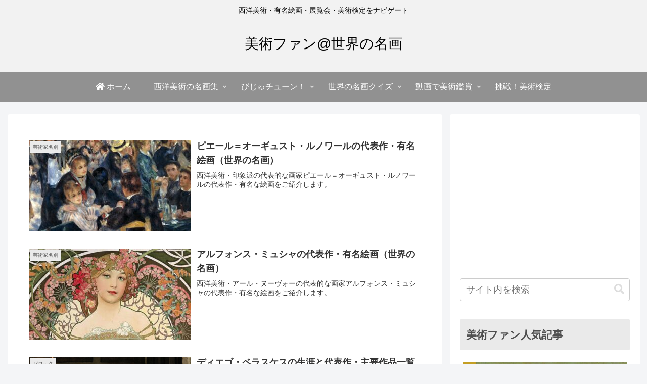

--- FILE ---
content_type: text/html; charset=utf-8
request_url: https://www.google.com/recaptcha/api2/aframe
body_size: 267
content:
<!DOCTYPE HTML><html><head><meta http-equiv="content-type" content="text/html; charset=UTF-8"></head><body><script nonce="Ce8dpUX_JqDxwQn-Q3N2qQ">/** Anti-fraud and anti-abuse applications only. See google.com/recaptcha */ try{var clients={'sodar':'https://pagead2.googlesyndication.com/pagead/sodar?'};window.addEventListener("message",function(a){try{if(a.source===window.parent){var b=JSON.parse(a.data);var c=clients[b['id']];if(c){var d=document.createElement('img');d.src=c+b['params']+'&rc='+(localStorage.getItem("rc::a")?sessionStorage.getItem("rc::b"):"");window.document.body.appendChild(d);sessionStorage.setItem("rc::e",parseInt(sessionStorage.getItem("rc::e")||0)+1);localStorage.setItem("rc::h",'1769063716222');}}}catch(b){}});window.parent.postMessage("_grecaptcha_ready", "*");}catch(b){}</script></body></html>

--- FILE ---
content_type: application/javascript; charset=utf-8;
request_url: https://dalc.valuecommerce.com/app3?p=887822677&_s=https%3A%2F%2Fbijutsufan.com%2Fpage%2F2%2F&vf=iVBORw0KGgoAAAANSUhEUgAAAAMAAAADCAYAAABWKLW%2FAAAAMElEQVQYV2NkFGP4nxF9lGFnvyMD4%2FLNQv%2FPx39lmFLxm4FxI1fX%2F9BzBgyLNNwYAC0mD2cwilsJAAAAAElFTkSuQmCC
body_size: 2395
content:
vc_linkswitch_callback({"t":"6971c523","r":"aXHFIwAFtvUSdhIHCooAHwqKBtTCpw","ub":"aXHFIgAGp7MSdhIHCooCsQqKBti6qA%3D%3D","vcid":"hsJXCeYDjgrcwDdX2elKxiVZNAal6VbbY5wzEvP9Cd8","vcpub":"0.374517","approach.yahoo.co.jp":{"a":"2821580","m":"2201292","g":"2a675dc88a","kaa":"2826703"},"www.chara-ani.com":{"a":"2805063","m":"3200277","g":"44d1257b8a"},"www.jtrip.co.jp":{"a":"2893108","m":"2409616","g":"e88cf0258a"},"paypaystep.yahoo.co.jp":{"a":"2821580","m":"2201292","g":"2a675dc88a","kaa":"2826703"},"tour.jtrip.co.jp":{"a":"2893108","m":"2409616","g":"e88cf0258a"},"kinokuniya.co.jp":{"a":"2118836","m":"2195689","g":"756ef5ec8a"},"l":4,"admane.jp":{"a":"2809620","m":"3395140","g":"6c0169e6b2","sp":"source%3Dad.valuecommerce.airtrip.jp"},"hnext.jp":{"a":"2797180","m":"3305594","g":"8f123903c9","sp":"cid%3DD33139%26adid%3DVC1%26alp%3D1%26alpad%3D1%26alpge%3D1"},"paypaymall.yahoo.co.jp":{"a":"2821580","m":"2201292","g":"2a675dc88a","kaa":"2826703"},"p":887822677,"jtrip.co.jp":{"a":"2893108","m":"2409616","g":"e88cf0258a"},"s":3417005,"www.video.unext.jp":{"a":"2797180","m":"3305594","g":"8f123903c9","sp":"cid%3DD33139%26adid%3DVC1%26alp%3D1%26alpad%3D1%26alpge%3D1"},"www.airtrip.jp":{"a":"2809620","m":"3395140","g":"6c0169e6b2","sp":"source%3Dad.valuecommerce.airtrip.jp"},"mini-shopping.yahoo.co.jp":{"a":"2821580","m":"2201292","g":"2a675dc88a","kaa":"2826703"},"shopping.geocities.jp":{"a":"2821580","m":"2201292","g":"2a675dc88a","kaa":"2826703"},"unext.bookplace.jp":{"a":"2797180","m":"3305594","g":"8f123903c9","sp":"cid%3DD33139%26adid%3DVC1%26alp%3D1%26alpad%3D1%26alpge%3D1"},"kap":887822694,"unext.jp":{"a":"2797180","m":"3305594","g":"8f123903c9","sp":"cid%3DD33139%26adid%3DVC1%26alp%3D1%26alpad%3D1%26alpge%3D1"},"shopping.yahoo.co.jp":{"a":"2821580","m":"2201292","g":"2a675dc88a","kaa":"2826703"},"www.asoview.com":{"a":"2698489","m":"3147096","g":"229d65028a"},"parking.nokisaki.com":{"a":"2597424","m":"3003145","g":"def7a800e7","sp":"utm_medium%3Daffiliate%26utm_source%3Dvc%26utm_campaign%3D2117164%26utm_content%3D2624262"},"brand.asoview.com":{"a":"2698489","m":"3147096","g":"229d65028a"},"video.unext.jp":{"a":"2797180","m":"3305594","g":"8f123903c9","sp":"cid%3DD33139%26adid%3DVC1%26alp%3D1%26alpad%3D1%26alpge%3D1"},"www.amazon.co.jp":{"a":"2614000","m":"2366370","g":"c2372670aa","sp":"tag%3Dvc-22%26linkCode%3Dure"}})